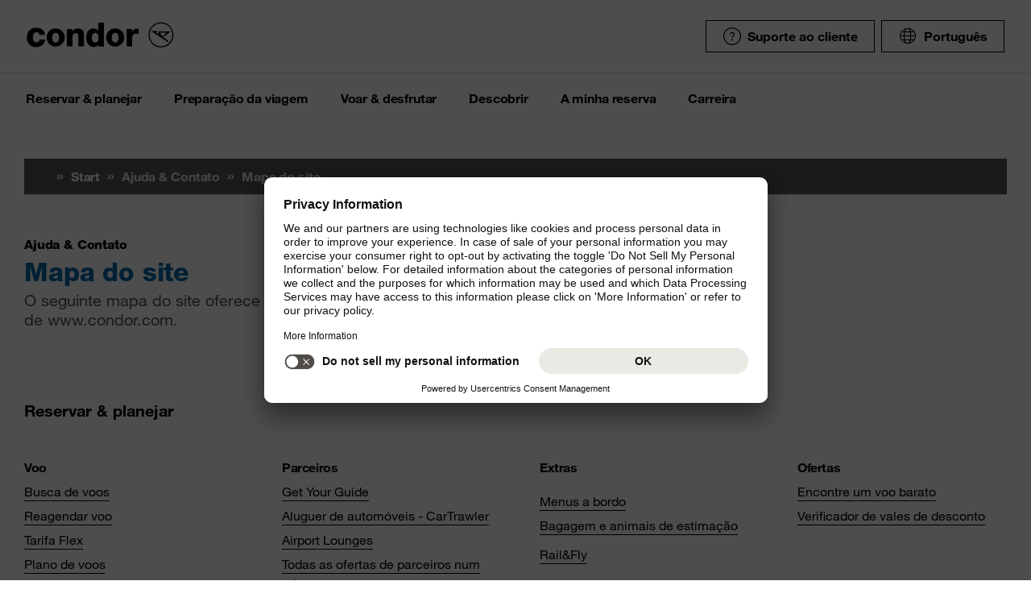

--- FILE ---
content_type: text/html;charset=utf-8
request_url: https://www.condor.com/pt/ajuda-contato/sitemap.jsp
body_size: 11342
content:
<!DOCTYPE html> <html class="condor" lang="pt-PT"> <head><script>var feReleasePath="r1754310604";</script> <script type="text/javascript"> var condorContextPath="/pt/"; var condorContext="pt"; </script> <link rel="preconnect" href="https://app.usercentrics.eu"> <link rel="preconnect" href="https://api.usercentrics.eu"> <link rel="preconnect" href="https://privacy-proxy.usercentrics.eu"> <link rel="preload" href="https://app.usercentrics.eu/browser-ui/latest/loader.js" as="script"> <link rel="preload" href="https://privacy-proxy.usercentrics.eu/latest/uc-block.bundle.js" as="script"> <script id="usercentrics-cmp" src="https://app.usercentrics.eu/browser-ui/latest/loader.js" data-ruleset-id="U26WkoaAb4xiaN" data-language="pt" async> </script> <script type="application/javascript" src="https://privacy-proxy.usercentrics.eu/latest/uc-block.bundle.js"> </script> <meta charset="utf-8"> <!-- This website is powered by TYPO3 - inspiring people to share! TYPO3 is a free open source Content Management Framework initially created by Kasper Skaarhoj and licensed under GNU/GPL. TYPO3 is copyright 1998-2025 of Kasper Skaarhoj. Extensions are copyright of their respective owners. Information and contribution at https://typo3.org/ --> <meta name="generator" content="TYPO3 CMS"> <meta name="viewport" content="width=device-width, initial-scale=1, maximum-scale=1"> <meta name="cdcapikey" content="4_KlKTMxbRoyQsBxAHdOrgjw"> <link rel="stylesheet" href="/pt/frontend/dist/css/main.css?1754310428" media="all" type="text/css"> <noscript><link rel="stylesheet" href="/pt/frontend/dist/css/icons/icons.global.fallback.css?1754310428" media="all" type="text/css"></noscript> <noscript><link rel="stylesheet" href="/pt/frontend/dist/css/icons/icons.content.fallback.css?1754310428" media="all" type="text/css"></noscript> <script src="/pt/frontend/dist/js/head.js?1754310428"></script> <script src="https://mycondorbau.retention.web.condorcloud.net/loading-script/loading-script.js?language=pt" type="module" async="async"></script> <link rel="alternate" hreflang="en" href="https://www.condor.com/eu/help-contact/sitemap.jsp"/><link rel="alternate" hreflang="es" href="https://www.condor.com/es/ayuda-y-contacto/sitemap.jsp"/><link rel="alternate" hreflang="fr" href="https://www.condor.com/fr/aide-contact/sitemap.jsp"/><link rel="alternate" hreflang="it" href="https://www.condor.com/it/aiuto-e-contatto/sitemap.jsp"/><link rel="alternate" hreflang="da" href="https://www.condor.com/dk/hjaelp-kontakt/sitemap.jsp"/><link rel="alternate" hreflang="pl" href="https://www.condor.com/pl/pomoc-i-kontakt/sitemap.jsp"/><link rel="alternate" hreflang="nl" href="https://www.condor.com/nl/hulp-en-contact/sitemap.jsp"/><link rel="alternate" hreflang="pt" href="https://www.condor.com/pt/ajuda-contato/sitemap.jsp"/><link rel="alternate" hreflang="en-US" href="https://www.condor.com/us/help-contact/sitemap.jsp"/><link rel="alternate" hreflang="de-CH" href="https://www.condor.com/ch/hilfe-kontakt/sitemap.jsp"/><link rel="alternate" hreflang="de" href="https://www.condor.com/de/hilfe-kontakt/sitemap.jsp"/> <meta name="robots" content="index,follow"/> <meta name="theme-color" content="#ffffff"> <link rel="icon" sizes="32x32" href="/pt/frontend/dist/img/favicon/favicon.ico"/> <link rel="icon" type="image/svg+xml" sizes="any" href="/pt/frontend/dist/img/favicon/favicon.svg"/> <link rel="apple-touch-icon" href="/pt/frontend/dist/img/favicon/apple-touch-icon.png"/> <link rel="manifest" href="/pt/frontend/dist/img/favicon/site.webmanifest"> <link rel="mask-icon" href="/pt/frontend/dist/img/favicon/safari-pinned-tab.svg" color="#ffa200"/> <meta name="smartbanner:icon-apple" content="https://is1-ssl.mzstatic.com/image/thumb/Purple211/v4/6c/25/e0/6c25e0d4-02bb-595c-c5e2-5509982322b4/AppIcon_condor-0-1x_U007emarketing-0-10-0-85-220-0.png/460x0w.webp"><meta name="smartbanner:icon-google" content="https://play-lh.googleusercontent.com/DQYFbpJz5CeXDz5xASABxVEPg9CiJ1kpzlGaeisvDkuZzm9RvMPze4o0cVGP0WFOS1s=w480-h960-rw"> <meta name="smartbanner:title" content="Aplicação Condor"> <meta name="smartbanner:author" content="Pesquisa de voos & Check-in"> <meta name="smartbanner:price" content="livre "> <meta name="smartbanner:price-suffix-apple" content="Descarregue na AppStore"> <meta name="smartbanner:price-suffix-google" content="Descarregue na Google Play Store"> <meta name="smartbanner:button" content="aberto"> <meta name="smartbanner:button-url-apple" content="https://apps.apple.com/pt/app/condor/id689238673"> <meta name="smartbanner:button-url-google" content="https://play.google.com/store/apps/details?id=com.condor.buchung&hl=pt"> <meta name="smartbanner:enabled-platforms" content="android,ios"> <meta name="smartbanner:close-label" content="Close"> <link href="/pt/frontend/dist/js/externalScripts/smartbanner/smartbanner.min.css" rel="stylesheet"/> <script src="/pt/frontend/dist/js/externalScripts/smartbanner/smartbanner.min.js" type="text/javascript"></script> <meta property="og:type" content="article"/> <meta property="og:url" content="https://www.condor.com/pt/ajuda-contato/sitemap.jsp"/> <title>Mapa do site | Ajuda &amp; Contato | Condor</title> <meta name="description" property="description" content="Mapa do site – Navegue pelas páginas de condor.com. Aqui você encontra todas as respostas para a sua pergunta. ✓"/> <meta property="og:title" content="Mapa do site"/> <meta property="og:description" content="Mapa do site – Navegue pelas páginas de condor.com. Aqui você encontra todas as respostas para a sua pergunta. ✓"/> <meta property="og:image" content="https://www.condor.com/pt/fileadmin/dam/_processed_/1/3/csm_share-image-v1_5e0655bbe3.png"/> <meta property="twitter:title" content="Mapa do site"/> <meta property="twitter:description" content="Mapa do site – Navegue pelas páginas de condor.com. Aqui você encontra todas as respostas para a sua pergunta. ✓"/> <meta property="twitter:image" content="https://www.condor.com/pt/fileadmin/dam/_processed_/1/3/csm_share-image-v1_5e0655bbe3.png"/> <meta name="twitter:site" content="@Condor"/> <link rel="canonical" href="https://www.condor.com/pt/ajuda-contato/sitemap.jsp"/> <meta name="sId" content="ibe2"/> <meta name="user" content="254" />
<meta name="task" content="32194" />
<meta name="pageUid" content="4470" />
<meta name="generated" content="2025-08-08 14:41:40" />
<meta name="pagegenerator" content="12.4 stable production" />

                              <script>!function(e){var n="https://s.go-mpulse.net/boomerang/";if("False"=="True")e.BOOMR_config=e.BOOMR_config||{},e.BOOMR_config.PageParams=e.BOOMR_config.PageParams||{},e.BOOMR_config.PageParams.pci=!0,n="https://s2.go-mpulse.net/boomerang/";if(window.BOOMR_API_key="EK6N2-Z5JHP-J4E3F-Z8JYU-UW8J5",function(){function e(){if(!r){var e=document.createElement("script");e.id="boomr-scr-as",e.src=window.BOOMR.url,e.async=!0,o.appendChild(e),r=!0}}function t(e){r=!0;var n,t,a,i,d=document,O=window;if(window.BOOMR.snippetMethod=e?"if":"i",t=function(e,n){var t=d.createElement("script");t.id=n||"boomr-if-as",t.src=window.BOOMR.url,BOOMR_lstart=(new Date).getTime(),e=e||d.body,e.appendChild(t)},!window.addEventListener&&window.attachEvent&&navigator.userAgent.match(/MSIE [67]\./))return window.BOOMR.snippetMethod="s",void t(o,"boomr-async");a=document.createElement("IFRAME"),a.src="about:blank",a.title="",a.role="presentation",a.loading="eager",i=(a.frameElement||a).style,i.width=0,i.height=0,i.border=0,i.display="none",o.appendChild(a);try{O=a.contentWindow,d=O.document.open()}catch(_){n=document.domain,a.src="javascript:var d=document.open();d.domain='"+n+"';void 0;",O=a.contentWindow,d=O.document.open()}if(n)d._boomrl=function(){this.domain=n,t()},d.write("<bo"+"dy onload='document._boomrl();'>");else if(O._boomrl=function(){t()},O.addEventListener)O.addEventListener("load",O._boomrl,!1);else if(O.attachEvent)O.attachEvent("onload",O._boomrl);d.close()}function a(e){window.BOOMR_onload=e&&e.timeStamp||(new Date).getTime()}if(!window.BOOMR||!window.BOOMR.version&&!window.BOOMR.snippetExecuted){window.BOOMR=window.BOOMR||{},window.BOOMR.snippetStart=(new Date).getTime(),window.BOOMR.snippetExecuted=!0,window.BOOMR.snippetVersion=14,window.BOOMR.url=n+"EK6N2-Z5JHP-J4E3F-Z8JYU-UW8J5";var i=document.currentScript||document.getElementsByTagName("script")[0],o=i.parentNode,r=!1,d=document.createElement("link");if(d.relList&&"function"==typeof d.relList.supports&&d.relList.supports("preload")&&"as"in d)window.BOOMR.snippetMethod="p",d.href=window.BOOMR.url,d.rel="preload",d.as="script",d.addEventListener("load",e),d.addEventListener("error",function(){t(!0)}),setTimeout(function(){if(!r)t(!0)},3e3),BOOMR_lstart=(new Date).getTime(),o.appendChild(d);else t(!1);if(window.addEventListener)window.addEventListener("load",a,!1);else if(window.attachEvent)window.attachEvent("onload",a)}}(),"".length>0)if(e&&"performance"in e&&e.performance&&"function"==typeof e.performance.setResourceTimingBufferSize)e.performance.setResourceTimingBufferSize();!function(){if(BOOMR=e.BOOMR||{},BOOMR.plugins=BOOMR.plugins||{},!BOOMR.plugins.AK){var n=""=="true"?1:0,t="",a="amhajmyxzvm2q2ljsiza-f-febeb57b7-clientnsv4-s.akamaihd.net",i="false"=="true"?2:1,o={"ak.v":"39","ak.cp":"1207917","ak.ai":parseInt("716674",10),"ak.ol":"0","ak.cr":9,"ak.ipv":4,"ak.proto":"h2","ak.rid":"20db533","ak.r":38938,"ak.a2":n,"ak.m":"b","ak.n":"essl","ak.bpcip":"3.14.4.0","ak.cport":35350,"ak.gh":"23.55.170.168","ak.quicv":"","ak.tlsv":"tls1.3","ak.0rtt":"","ak.0rtt.ed":"","ak.csrc":"-","ak.acc":"","ak.t":"1768526386","ak.ak":"hOBiQwZUYzCg5VSAfCLimQ==F2B5HmlTu3j0r0sUTKasZ3aa//C58G9NBWVNZiipVUu44Y4XcTvBgC97KT1j6PDJA/TPnWCkTHdlNLHCPOpYZeiMEvjwPf00fxJxB1FbQoLTq43Rs91xDijq9K+pgRVE/z+q/Vwyiei7R/Mp3nc9WhxgWYa0k0z/OXKYmQ1p6+2qPN+tm64YYHYI6vjXqiejjztf1yb268KnfYM62SGWMk14/Sq+zGgom6GbWNApzZ6Y/+l4KHd7q0xl43tcl2zlnsBQSRreiuojthb5ojHrsz5BOXIRWHob8DgAflURBCuzXTW9fzR3ZD0hwoJf3SAqMQ0JgXi+w3LXJPf+OzOUX9Eaq2/80Tx660C7W4RT9PKu/S1Aue8h9llwIFULsnq2MNgzoza7gb03YUXuvtjU7pQ0uKWyukHDDmp2dUzgIS0=","ak.pv":"37","ak.dpoabenc":"","ak.tf":i};if(""!==t)o["ak.ruds"]=t;var r={i:!1,av:function(n){var t="http.initiator";if(n&&(!n[t]||"spa_hard"===n[t]))o["ak.feo"]=void 0!==e.aFeoApplied?1:0,BOOMR.addVar(o)},rv:function(){var e=["ak.bpcip","ak.cport","ak.cr","ak.csrc","ak.gh","ak.ipv","ak.m","ak.n","ak.ol","ak.proto","ak.quicv","ak.tlsv","ak.0rtt","ak.0rtt.ed","ak.r","ak.acc","ak.t","ak.tf"];BOOMR.removeVar(e)}};BOOMR.plugins.AK={akVars:o,akDNSPreFetchDomain:a,init:function(){if(!r.i){var e=BOOMR.subscribe;e("before_beacon",r.av,null,null),e("onbeacon",r.rv,null,null),r.i=!0}return this},is_complete:function(){return!0}}}}()}(window);</script></head> <body> <script> window.dataLayer = window.dataLayer || [];dataLayer.push({cms:{LOB:"Flights", HolidayType:"Flights", PageID:"sitemap-100-de-4470-pt"}});</script><script> var CATTParams = {PageContext:"condor", LOB:"Flights", HolidayType:"Flights", PageID:"condor-sitemap", Language:"pt", FlightType:"", DepartureAirport:"", DestinationAirport:"", NonFeederDepartureAirport:"", NonFeederDestinationAirport:"", DeptDate:"", DeptTime:"", ArrivalDate:"", ArrTime:"", ReturnDepartureAirport:"", ReturnDestinationAirport:"", NonFeederReturnDepartureAirport:"", NonFeederReturnDestinationAirport:"", ReturnDate:"", ReturnDeptTime:"", ReturnArrivalDate:"", ReturnArrTime:"", Duration:"", SearchResultsOutboundType:"", SearchResultsInboundType:"", Haul:"", Carrier:"", FlightNo:"", Compartment:"", Tariff:"", TourOperator:"", BookingRef:"", PaxAdult:"", PaxChild:"", PaxInfant:"", PaxTotal:"", DiscountDetails:"", FeeValueInCurrency:"0.00", DiscountValueInCurrency:"0.00", BookingValueInCurrency:"0.00", Currency:"", BookingValue:"0.00", DiscountValue:"0.00", PaymentOption:"", CardType:"", LeadPAXPostCode:"", AccountId:"", AppServer:"", SessID:"", ErrorCode:""}; </script><script> window.dataLayer = window.dataLayer || [];dataLayer.push({event:"rl_page_view", page:{name:"\/hilfe-kontakt\/sitemap", content_type:"", id:4470, market:"pt", language:"pt", application:"cfi"}});</script><script>(function(w,d,s,l,i){w[l]=w[l]||[];w[l].push({'gtm.start': new Date().getTime(),event:'gtm.js'});var f=d.getElementsByTagName(s)[0], j=d.createElement(s),dl=l!='dataLayer'?'&l='+l:'';j.async=true;j.src= 'https://ok3.condor.com/gtm.js?id='+i+dl;f.parentNode.insertBefore(j,f); })(window,document,'script','dataLayer','GTM-PS2VS9');</script> <div class="site"> <header class="site_header"> <div class="site_header__wrapper"> <div class="site_header_logo" itemscope="itemscope" itemtype="http://schema.org/Organization" > <a itemprop="url" href="/pt/" class="condor-logo" title="To homepage">Condor</a> <span class="condor-claim">Passion is our compass</span> </div> <a href="#main" class="skip" style="float: left;"> Skip content </a> <div class="site_header_meta"> <div class="site_header_meta_support site_header_meta_country"> <a href="/pt/ajuda-contato/faq.jsp" class="flyout-form_trigger btn-text btn-icon-secondary"> <span class="icon icon-customerService"></span> Suporte ao cliente </a> </div> <div class="site_header_meta_country"> <div class="flyout-form" aria-haspopup="true" aria-expanded="false"> <button class="flyout-form_trigger btn-text" type="button" aria-haspopup="true"><span class="icon-globe"></span>Português</button> <form action="/" method="get"> <div class="flyout-form_overlay"> <div class="input-select-secondary"> <label id="lang-select">Idioma</label> <select name="url" aria-labelledby="lang-select"> <option lang="de" xml:lang="de" value="/de/hilfe-kontakt/sitemap.jsp">Deutsch</option> <option lang="de-CH" xml:lang="de-CH" value="/ch/hilfe-kontakt/sitemap.jsp">Deutsch (CH)</option> <option lang="en" xml:lang="en" value="/eu/help-contact/sitemap.jsp">English (Europe)</option> <option lang="en-US" xml:lang="en-US" value="/us/help-contact/sitemap.jsp">English (USA/CAN)</option> <option lang="es" xml:lang="es" value="/es/ayuda-y-contacto/sitemap.jsp">Español</option> <option lang="it" xml:lang="it" value="/it/aiuto-e-contatto/sitemap.jsp">Italiano</option> <option lang="fr" xml:lang="fr" value="/fr/aide-contact/sitemap.jsp">Français</option> <option lang="pl" xml:lang="pl" value="/pl/pomoc-i-kontakt/sitemap.jsp">Polski</option> <option lang="pt" xml:lang="pt" value="/pt/ajuda-contato/sitemap.jsp" selected="selected">Português</option> <option lang="nl" xml:lang="nl" value="/nl/hulp-en-contact/sitemap.jsp">Nederlands</option> <option lang="da" xml:lang="da" value="/dk/hjaelp-kontakt/sitemap.jsp">Dansk</option> <option lang="cs" xml:lang="cs" value="/cz/">Čeština</option> </select> </div> <div class="input-checkbox"> <input type="checkbox" value="1" id="remember-my-settings" name="rmbrme" tabindex="-1"/> <label for="remember-my-settings" tabindex="0">Memorizar definição</label> </div> <button type="submit" class="btn-primary right">Ok</button> </div> </form> </div> </div> <div class="my-condor-react-wrapper" data-entry="my-condor-auth"></div> </div> </div> <div class="site_header_nav"> <nav class="nav-main" aria-label="Main Navigation"> <button class="nav-main_menu btn-icon-text" aria-hidden="true"> <span class="btn-icon-text_icon"> <span class="btn-icon-text_default icon-menu-coral"></span> <span class="btn-icon-text_hover icon-menu-sun"></span> </span> <span class="btn-icon-text-large">Menu</span> </button> <button class="nav-main_close btn-icon-primary btn-circle" aria-hidden="true"><span class="icon-close-s-white"></span></button> <button class="btn-icon-text nav-main-active-sub_back-link" aria-hidden="true"> <span class="btn-icon-text_icon"> <span class="btn-icon-text_default icon-arrow-left-s-coral"></span> <span class="btn-icon-text_hover icon-arrow-left-s-sun"></span> </span> voltar </button> <ul class="nav-main_pages" role="tablist"><li><a href="" class="nav-main_link-first" aria-haspopup="true" aria-expanded="false"><strong>Reservar &amp; planejar</strong></a><div class="nav-main_flyout" aria-hidden="true"><button class="nav-main-flyout_close" aria-hidden="true"><span class="icon-close-s-black"></span></button><div class="nav-main_subpages"><ul class="grid"><li class="grid_col"><a href="" class="nav-main_link-second"><strong><span class="nav-main_link-second-breadcrumb"> Reservar & planejar</span> Voo</strong></a><ul class="nav-third-level_flyout"><li><a href="https://www.condor.com/tca/pt/flight/search" class="nav-main_link-third" title="Busca de voos"><strong>Busca de voos</strong></a></li><li><a href="/pt/reservar-planejar/voo/reagendar-voo.jsp" class="nav-main_link-third" title="Reagendar voo"><strong>Reagendar voo</strong></a></li><li><a href="/pt/reservar-planejar/voo/tarifa-flex.jsp" class="nav-main_link-third" title="Tarifa Flex"><strong>Tarifa Flex</strong></a></li><li><a href="/pt/reservar-planejar/voo/plano-de-voos.jsp" class="nav-main_link-third" title="Plano de voos"><strong>Plano de voos</strong></a></li><li><a href="/pt/reservar-planejar/voo/sintese-a-sua-seguranca.jsp" class="nav-main_link-third" title="Síntese: a sua segurança"><strong>Síntese: a sua segurança</strong></a></li></ul></li><li class="grid_col"><a href="" class="nav-main_link-second"><strong><span class="nav-main_link-second-breadcrumb"> Reservar & planejar</span> Parceiros</strong></a><ul class="nav-third-level_flyout"><li><a href="/pt/reservar-planejar/partner/get-your-guide.jsp" class="nav-main_link-third" title="Get Your Guide"><strong>Get Your Guide</strong></a></li><li><a href="https://cars.cartrawler.com/condor/pt" target="_blank" class="nav-main_link-third" rel="noreferrer" title="Aluguer de automóveis - CarTrawler"><strong>Aluguer de automóveis - CarTrawler</strong></a></li><li><a href="/pt/reservar-planejar/partner/airport-lounges.jsp" class="nav-main_link-third" title="Airport Lounges"><strong>Airport Lounges</strong></a></li><li><a href="/pt/reservar-planejar/partner/todas-as-ofertas-de-parceiros.jsp" class="nav-main_link-third" title="Todas as ofertas de parceiros num relance"><strong>Todas as ofertas de parceiros num relance</strong></a></li></ul></li><li class="grid_col"><a href="" class="nav-main_link-second"><strong><span class="nav-main_link-second-breadcrumb"> Reservar & planejar</span> Extras</strong></a><ul class="nav-third-level_flyout"><li><a href="/pt/reservar-planejar/extras/pre-encomenda-isenta-de-impostos.jsp" class="nav-main_link-third" title="Pré-encomenda isenta de impostos"><strong>Pré-encomenda isenta de impostos</strong></a></li><li><a href="/pt/reservar-planejar/extras/reserva-de-assento.jsp" class="nav-main_link-third" title="Reserva de assento"><strong>Reserva de assento</strong></a></li><li><a href="/pt/reservar-planejar/extras/menus-a-bordo.jsp" class="nav-main_link-third" title="Menus a bordo"><strong>Menus a bordo</strong></a></li><li><a href="/pt/reservar-planejar/extras/bagagem-e-animais-de-estimacao.jsp" class="nav-main_link-third" title="Bagagem e animais de estimação"><strong>Bagagem e animais de estimação</strong></a></li><li><a href="/pt/reservar-planejar/extras/priority-package.jsp" class="nav-main_link-third" title="Priority Package"><strong>Priority Package</strong></a></li><li><a href="/pt/reservar-planejar/extras/railfly.jsp" class="nav-main_link-third" title="Rail&amp;Fly"><strong>Rail&amp;Fly</strong></a></li></ul></li><li class="grid_col"><a href="" class="nav-main_link-second"><strong><span class="nav-main_link-second-breadcrumb"> Reservar & planejar</span> Ofertas</strong></a><ul class="nav-third-level_flyout"><li><a href="/tca/pt/ofertas/encontre-voos-baratos?origins=&amp;originRegions=&amp;destinations=&amp;destinationRegions=&amp;class=allClasses&amp;currency=EUR#cheapFlightSearch" class="nav-main_link-third" title="Encontre um voo barato"><strong>Encontre um voo barato</strong></a></li><li><a href="/pt/reservar-planejar/ofertas/verificador-de-vales-de-desconto.jsp" class="nav-main_link-third" title="Verificador de vales de desconto"><strong>Verificador de vales de desconto</strong></a></li></ul></li></ul></div></div></li><li><a href="" class="nav-main_link-first" aria-haspopup="true" aria-expanded="false"><strong>Preparação da viagem</strong></a><div class="nav-main_flyout" aria-hidden="true"><button class="nav-main-flyout_close" aria-hidden="true"><span class="icon-close-s-black"></span></button><div class="nav-main_subpages"><ul class="grid"><li class="grid_col"><a href="" class="nav-main_link-second"><strong><span class="nav-main_link-second-breadcrumb"> Preparação da viagem</span> Bagagem & animais</strong></a><ul class="nav-third-level_flyout"><li><a href="/pt/preparacao-da-viagem/bagagem-animais/bagagem.jsp" class="nav-main_link-third" title="Bagagem"><strong>Bagagem</strong></a></li><li><a href="/eu/flight-preparation/baggage-and-animals/cargo-general-schedule.jsp" target="_self" class="nav-main_link-third" title="Carga"><strong>Carga</strong></a></li><li><a href="/pt/preparacao-da-viagem/bagagem-animais/transporte-de-animais.jsp" class="nav-main_link-third" title="Transporte de animais"><strong>Transporte de animais</strong></a></li><li><a href="/pt/preparacao-da-viagem/bagagem-animais/condicoes-para-voos-com-outras-companhias-aereas.jsp" class="nav-main_link-third" title="Condições para voos com outras companhias aéreas"><strong>Condições para voos com outras companhias aéreas</strong></a></li><li><a href="/pt/preparacao-da-viagem/bagagem-animais/bens-perigosos.jsp" class="nav-main_link-third" title="Bens perigosos"><strong>Bens perigosos</strong></a></li></ul></li><li class="grid_col"><a href="" class="nav-main_link-second"><strong><span class="nav-main_link-second-breadcrumb"> Preparação da viagem</span> No aeroporto</strong></a><ul class="nav-third-level_flyout"><li><a href="/pt/reservar-planejar/partner/airport-lounges.jsp" class="nav-main_link-third" title="Airport Lounges"><strong>Airport Lounges</strong></a></li><li><a href="/tca/pt/fot" class="nav-main_link-third" title="Chegadas &amp; partidas"><strong>Chegadas &amp; partidas</strong></a></li><li><a href="/pt/preparacao-da-viagem/no-aeroporto/informacao-sobre-o-aeroporto.jsp" class="nav-main_link-third" title="Informação sobre o aeroporto"><strong>Informação sobre o aeroporto</strong></a></li><li><a href="/pt/preparacao-da-viagem/no-aeroporto/priority-package.jsp" class="nav-main_link-third" title="Priority Package"><strong>Priority Package</strong></a></li><li><a href="/pt/preparacao-da-viagem/no-aeroporto/medidas-de-proteccao.jsp" class="nav-main_link-third" title="Medidas de protecção"><strong>Medidas de protecção</strong></a></li></ul></li><li class="grid_col"><a href="" class="nav-main_link-second"><strong><span class="nav-main_link-second-breadcrumb"> Preparação da viagem</span> Check-in</strong></a><ul class="nav-third-level_flyout"><li><a href="/pt/preparacao-da-viagem/check-in/check-in-online.jsp" class="nav-main_link-third" title="Check-in online"><strong>Check-in online</strong></a></li><li><a href="/pt/preparacao-da-viagem/check-in/check-in-na-vespera.jsp" class="nav-main_link-third" title="Check-in na véspera"><strong>Check-in na véspera</strong></a></li><li><a href="/pt/preparacao-da-viagem/check-in/check-in-no-aeroporto.jsp" class="nav-main_link-third" title="Check-in no aeroporto"><strong>Check-in no aeroporto</strong></a></li></ul></li><li class="grid_col"><a href="" class="nav-main_link-second"><strong><span class="nav-main_link-second-breadcrumb"> Preparação da viagem</span> Recomendações de viagem</strong></a><ul class="nav-third-level_flyout"><li><a href="/pt/preparacao-da-viagem/recomendacoes-de-viagem/informacoes-atuais-de-viagem.jsp" class="nav-main_link-third" title="Informações atuais de viagem"><strong>Informações atuais de viagem</strong></a></li><li><a href="/pt/preparacao-da-viagem/recomendacoes-de-viagem/entrada-nos-eua-canada.jsp" class="nav-main_link-third" title="Entrada nos EUA &amp; Canadá"><strong>Entrada nos EUA &amp; Canadá</strong></a></li><li><a href="/pt/preparacao-da-viagem/recomendacoes-de-viagem/alfandega.jsp" class="nav-main_link-third" title="Alfândega"><strong>Alfândega</strong></a></li><li><a href="/pt/preparacao-da-viagem/recomendacoes-de-viagem/formulario-de-dados-api.jsp" class="nav-main_link-third" title="Formulário de dados API"><strong>Formulário de dados API</strong></a></li></ul></li></ul></div></div></li><li><a href="" class="nav-main_link-first" aria-haspopup="true" aria-expanded="false"><strong>Voar &amp; desfrutar</strong></a><div class="nav-main_flyout" aria-hidden="true"><button class="nav-main-flyout_close" aria-hidden="true"><span class="icon-close-s-black"></span></button><div class="nav-main_subpages"><ul class="grid"><li class="grid_col"><a href="" class="nav-main_link-second"><strong><span class="nav-main_link-second-breadcrumb"> Voar & desfrutar</span> Classes</strong></a><ul class="nav-third-level_flyout"><li><a href="/pt/voar-desfrutar/classes/economy-class.jsp" class="nav-main_link-third" title="Economy Class"><strong>Economy Class</strong></a></li><li><a href="/pt/voar-desfrutar/classes/premium-economy.jsp" class="nav-main_link-third" title="Premium Economy Class"><strong>Premium Economy Class</strong></a></li><li><a href="/pt/voar-desfrutar/classes/business-class.jsp" class="nav-main_link-third" title="Business Class"><strong>Business Class</strong></a></li></ul></li><li class="grid_col"><a href="" class="nav-main_link-second"><strong><span class="nav-main_link-second-breadcrumb"> Voar & desfrutar</span> A bordo</strong></a><ul class="nav-third-level_flyout"><li><a href="/pt/voar-desfrutar/a-bordo/assentos.jsp" class="nav-main_link-third" title="Assentos"><strong>Assentos</strong></a></li><li><a href="/pt/voar-desfrutar/a-bordo/comida-bebidas.jsp" class="nav-main_link-third" title="Comida &amp; bebidas"><strong>Comida &amp; bebidas</strong></a></li><li><a href="/pt/voar-desfrutar/a-bordo/entretenimento-a-bordo.jsp" class="nav-main_link-third" title="Entretenimento a bordo"><strong>Entretenimento a bordo</strong></a></li></ul></li><li class="grid_col"><a href="" class="nav-main_link-second"><strong><span class="nav-main_link-second-breadcrumb"> Voar & desfrutar</span> Acompanhamento especial</strong></a><ul class="nav-third-level_flyout"><li><a href="/pt/voar-desfrutar/acompanhamento-especial/assistencia-especial.jsp" class="nav-main_link-third" title="Assistência especial"><strong>Assistência especial</strong></a></li><li><a href="/pt/voar-desfrutar/acompanhamento-especial/saude-a-bordo.jsp" class="nav-main_link-third" title="Saúde a bordo"><strong>Saúde a bordo</strong></a></li><li><a href="/pt/voar-desfrutar/acompanhamento-especial/familias-criancas.jsp" class="nav-main_link-third" title="Famílias &amp; crianças"><strong>Famílias &amp; crianças</strong></a></li></ul></li><li class="grid_col"><a href="" class="nav-main_link-second"><strong><span class="nav-main_link-second-breadcrumb"> Voar & desfrutar</span> Condor & Partner</strong></a><ul class="nav-third-level_flyout"><li><a href="/pt/voar-desfrutar/condor-partner/o-nosso-novo-look.jsp" class="nav-main_link-third" title="O nosso novo look"><strong>O nosso novo look</strong></a></li><li><a href="/pt/voar-desfrutar/condor-partner/nossa-frota.jsp" class="nav-main_link-third" title="Nossa frota"><strong>Nossa frota</strong></a></li><li><a href="/pt/voar-desfrutar/condor-partner/a-nossa-companhia-aerea-parceira.jsp" class="nav-main_link-third" title="A nossa companhia aérea parceira"><strong>A nossa companhia aérea parceira</strong></a></li></ul></li></ul></div></div></li><li><a href="" class="nav-main_link-first" aria-haspopup="true" aria-expanded="false"><strong>Descobrir</strong></a><div class="nav-main_flyout nav-main_flyout-teaser"> <button class="nav-main-flyout_close" aria-hidden="true"> <span class="icon-close-s-black"></span> </button> <div class="nav-main_subpages"> <ul class="grid"><li class="grid_col"><a href="" class="nav-main_link-second"><strong><span class="nav-main_link-second-breadcrumb"> Descobrir</span> Explore os nossos destinos em todo o mundo</strong></a><ul class="nav-third-level_flyout"><li><a href="/pt/voos/africa-do-sul/cidade-do-cabo/" class="nav-main_link-third" title="Cidade do Cabo, África do Sul"><strong>Cidade do Cabo, África do Sul</strong></a></li><li><a href="/pt/voos/namibia/windhoek/" class="nav-main_link-third" title="Windhoek, Namíbia"><strong>Windhoek, Namíbia</strong></a></li><li><a href="/pt/voos/eua/las-vegas/" class="nav-main_link-third" title="Las Vegas, EUA"><strong>Las Vegas, EUA</strong></a></li><li><a href="/pt/voos/mauricias/" class="nav-main_link-third" title="Maurícia"><strong>Maurícia</strong></a></li><li><a href="/pt/voos/turquia/antalya/" class="nav-main_link-third" title="Antalya, Turquia"><strong>Antalya, Turquia</strong></a></li><li><a href="/pt/voos/egipto/hurghada/" class="nav-main_link-third" title="Hurghada, Egito"><strong>Hurghada, Egito</strong></a></li><li><a href="/pt/voos/grecia/iraklio/" class="nav-main_link-third" title="Creta, Grécia"><strong>Creta, Grécia</strong></a></li><li><a href="/pt/voos/espanha/palma-de-maiorca/" class="nav-main_link-third" title="Maiorca, Espanha"><strong>Maiorca, Espanha</strong></a></li><li><a href="/pt/voos/espanha/tenerifa-sul/" class="nav-main_link-third" title="Tenerife, Espanha"><strong>Tenerife, Espanha</strong></a></li></ul></li><li class="grid_col"><a href="" class="nav-main_link-second"><strong><span class="nav-main_link-second-breadcrumb"> Descobrir</span> Principais destinos na Alemanha</strong></a><ul class="nav-third-level_flyout"><li><a href="https://www.condor.com/pt/voos/alemanha/dusseldorf/" class="nav-main_link-third" title="Dusseldorf"><strong>Dusseldorf</strong></a></li><li><a href="https://www.condor.com/pt/voos/alemanha/frankfurt/" class="nav-main_link-third" title="Frankfurt"><strong>Frankfurt</strong></a></li><li><a href="https://www.condor.com/pt/voos/alemanha/hamburgo/" class="nav-main_link-third" title="Hamburgo"><strong>Hamburgo</strong></a></li><li><a href="https://www.condor.com/pt/voos/alemanha/lipsia-halle/" class="nav-main_link-third" title="Lipsia"><strong>Lipsia</strong></a></li><li><a href="https://www.condor.com/pt/voos/alemanha/munique/" class="nav-main_link-third" title="Munique"><strong>Munique</strong></a></li></ul></li> <li class="grid_col navigation-side_teaser"> <a class="nav-main_link-teaser nav__worldmapicon" href="/pt/descobrir/condor-worldmap.jsp"> <span class="headline-h4" > Mapa mundial </span> <p> Todos os destinos em um relance </p> <span class="btn-primary btn-block">Abrir mapa mundial</span> </a> <a class="nav-main_link-teaser" href="/pt/voos/"> <span class="mod-icon-headline"> <span class="icon-headline__icon"> <span class="icon-plane--globe"></span> </span> <span class="headline-h4" > Todos os destinos </span> </span> <p> Condor leva-o aos destinos mais bonitos ao redor do mundo. </p> <span class="btn-primary btn-block"> Descubra agora </span> </a> </li> </ul> </div> </div></li><li><a href="/tcibe/pt/mybooking/login" class="nav-main_link-first" aria-haspopup="true" aria-expanded="false" title="A minha reserva"><strong>A minha reserva</strong></a></li><li><a href="https://jobs.condor.de/jobportal/condor/viewAusschreibungen.html" class="nav-main_link-first" aria-haspopup="true" aria-expanded="false" title="Carreira"><strong>Carreira</strong></a></li></ul> </nav> </div> <div id="main"></div> </header> <main class="site_main"> <div id="c32757" class="mod-breadcrumb "> <div class="grid"> <div class="grid_col"> <nav class="mod-breadcrumb_navigation" aria-label="Breadcrumb navigation"> <ol> <script type="application/ld+json">{"@context":"https://schema.org","@type":"BreadcrumbList","itemListElement":[{"@type":"ListItem","position":0,"name":"Start","item":"https://www.condor.com/pt/"},{"@type":"ListItem","position":1,"name":"Mapa do site","item":"https://www.condor.com/pt/ajuda-contato/sitemap.jsp"}]}</script> <li class="mod-breadcrumb_navigation-item"> <a href="/pt/"> <span> Start </span> </a> </li> <li class="mod-breadcrumb_navigation-item"> <span> Ajuda &amp; Contato </span> </li> <li class="mod-breadcrumb_navigation-item auto-init"> <span class="navigation-item_text" data-toggle="true"> <link href="/pt/ajuda-contato/sitemap.jsp"/> <span><span class="hidden">Current: </span> Mapa do site </span></span> </li> </ol> </nav> </div> </div> </div> <div id="c32756" class="mod-doorpage-text "> <div class="grid"> <div class="grid_col"> <h2 class="headline-h1 color-voyage">Ajuda &amp; Contato</h2> <h1 class="headline-h2">Mapa do site</h1> <div class="copytext-large"> <p>O seguinte mapa do site oferece uma visão geral de todas as subpáginas <br>de www.condor.com.</p> </div> </div> <div class="grid_col-badge"> <div class="mod-doorpage-text_badge-wrap"> </div> </div> </div> </div> <div id="c32755" class="mod-sitemap "> <nav class="nav-sitemap" aria-label="Sitemap"> <h2 class="nav-sitemap_first-level"> Reservar &amp; planejar </h2> <div class="nav-sitemap_inner"> <div class="grid"> <div class="grid_col"> <h3 class="nav-sitemap_second-level"> Voo </h3> <ul class="nav-sitemap_third-level"> <li> <a href="https://www.condor.com/tca/pt/flight/search"> Busca de voos </a> </li> <li> <a href="/pt/reservar-planejar/voo/reagendar-voo.jsp"> Reagendar voo </a> </li> <li> <a href="/pt/reservar-planejar/voo/tarifa-flex.jsp"> Tarifa Flex </a> </li> <li> <a href="/pt/reservar-planejar/voo/plano-de-voos.jsp"> Plano de voos </a> </li> <li> <a href="/pt/reservar-planejar/voo/sintese-a-sua-seguranca.jsp"> Síntese: a sua segurança </a> </li> </ul> </div> <div class="grid_col"> <h3 class="nav-sitemap_second-level"> Parceiros </h3> <ul class="nav-sitemap_third-level"> <li> <a href="/pt/reservar-planejar/partner/get-your-guide.jsp"> Get Your Guide </a> </li> <li> <a href="https://cars.cartrawler.com/condor/pt" target="_blank" rel="noreferrer"> Aluguer de automóveis - CarTrawler </a> </li> <li> <a href="/pt/reservar-planejar/partner/airport-lounges.jsp"> Airport Lounges </a> </li> <li> <a href="/pt/reservar-planejar/partner/todas-as-ofertas-de-parceiros.jsp"> Todas as ofertas de parceiros num relance </a> </li> </ul> </div> <div class="grid_col"> <h3 class="nav-sitemap_second-level"> Extras </h3> <ul class="nav-sitemap_third-level"> <li> </li> <li> </li> <li> <a href="/pt/reservar-planejar/extras/menus-a-bordo.jsp"> Menus a bordo </a> </li> <li> <a href="/pt/reservar-planejar/extras/bagagem-e-animais-de-estimacao.jsp"> Bagagem e animais de estimação </a> </li> <li> </li> <li> <a href="/pt/reservar-planejar/extras/railfly.jsp"> Rail&amp;Fly </a> </li> </ul> </div> <div class="grid_col"> <h3 class="nav-sitemap_second-level"> Ofertas </h3> <ul class="nav-sitemap_third-level"> <li> <a href="/tca/pt/ofertas/encontre-voos-baratos?origins=&amp;originRegions=&amp;destinations=&amp;destinationRegions=&amp;class=allClasses&amp;currency=EUR#cheapFlightSearch"> Encontre um voo barato </a> </li> <li> <a href="/pt/reservar-planejar/ofertas/verificador-de-vales-de-desconto.jsp"> Verificador de vales de desconto </a> </li> </ul> </div> </div> </div> <h2 class="nav-sitemap_first-level"> Preparação da viagem </h2> <div class="nav-sitemap_inner"> <div class="grid"> <div class="grid_col"> <h3 class="nav-sitemap_second-level"> Bagagem &amp; animais </h3> <ul class="nav-sitemap_third-level"> <li> <a href="/pt/preparacao-da-viagem/bagagem-animais/bagagem.jsp"> Bagagem </a> </li> <li> <a href="/eu/flight-preparation/baggage-and-animals/cargo-general-schedule.jsp" target="_self"> Carga </a> </li> <li> <a href="/pt/preparacao-da-viagem/bagagem-animais/transporte-de-animais.jsp"> Transporte de animais </a> </li> <li> <a href="/pt/preparacao-da-viagem/bagagem-animais/condicoes-para-voos-com-outras-companhias-aereas.jsp"> Condições para voos com outras companhias aéreas </a> </li> <li> <a href="/pt/preparacao-da-viagem/bagagem-animais/bens-perigosos.jsp"> Bens perigosos </a> </li> </ul> </div> <div class="grid_col"> <h3 class="nav-sitemap_second-level"> No aeroporto </h3> <ul class="nav-sitemap_third-level"> <li> <a href="/pt/reservar-planejar/partner/airport-lounges.jsp"> Airport Lounges </a> </li> <li> <a href="/tca/pt/fot"> Chegadas &amp; partidas </a> </li> <li> <a href="/pt/preparacao-da-viagem/no-aeroporto/informacao-sobre-o-aeroporto.jsp"> Informação sobre o aeroporto </a> </li> <li> <a href="/pt/preparacao-da-viagem/no-aeroporto/priority-package.jsp"> Priority Package </a> </li> <li> <a href="/pt/preparacao-da-viagem/no-aeroporto/medidas-de-proteccao.jsp"> Medidas de protecção </a> </li> </ul> </div> <div class="grid_col"> <h3 class="nav-sitemap_second-level"> Check-in </h3> <ul class="nav-sitemap_third-level"> <li> <a href="/pt/preparacao-da-viagem/check-in/check-in-online.jsp"> Check-in online </a> </li> <li> <a href="/pt/preparacao-da-viagem/check-in/check-in-na-vespera.jsp"> Check-in na véspera </a> </li> <li> <a href="/pt/preparacao-da-viagem/check-in/check-in-no-aeroporto.jsp"> Check-in no aeroporto </a> </li> </ul> </div> <div class="grid_col"> <h3 class="nav-sitemap_second-level"> Recomendações de viagem </h3> <ul class="nav-sitemap_third-level"> <li> <a href="/pt/preparacao-da-viagem/recomendacoes-de-viagem/informacoes-atuais-de-viagem.jsp"> Informações atuais de viagem </a> </li> <li> <a href="/pt/preparacao-da-viagem/recomendacoes-de-viagem/entrada-nos-eua-canada.jsp"> Entrada nos EUA &amp; Canadá </a> </li> <li> <a href="/pt/preparacao-da-viagem/recomendacoes-de-viagem/alfandega.jsp"> Alfândega </a> </li> <li> <a href="/pt/preparacao-da-viagem/recomendacoes-de-viagem/formulario-de-dados-api.jsp"> Formulário de dados API </a> </li> </ul> </div> </div> </div> <h2 class="nav-sitemap_first-level"> Voar &amp; desfrutar </h2> <div class="nav-sitemap_inner"> <div class="grid"> <div class="grid_col"> <h3 class="nav-sitemap_second-level"> Classes </h3> <ul class="nav-sitemap_third-level"> <li> <a href="/pt/voar-desfrutar/classes/economy-class.jsp"> Economy Class </a> </li> <li> <a href="/pt/voar-desfrutar/classes/premium-economy.jsp"> Premium Economy Class </a> </li> <li> <a href="/pt/voar-desfrutar/classes/business-class.jsp"> Business Class </a> </li> </ul> </div> <div class="grid_col"> <h3 class="nav-sitemap_second-level"> A bordo </h3> <ul class="nav-sitemap_third-level"> <li> <a href="/pt/voar-desfrutar/a-bordo/assentos.jsp"> Assentos </a> </li> <li> <a href="/pt/voar-desfrutar/a-bordo/comida-bebidas.jsp"> Comida &amp; bebidas </a> </li> <li> <a href="/pt/voar-desfrutar/a-bordo/entretenimento-a-bordo.jsp"> Entretenimento a bordo </a> </li> </ul> </div> <div class="grid_col"> <h3 class="nav-sitemap_second-level"> Acompanhamento especial </h3> <ul class="nav-sitemap_third-level"> <li> <a href="/pt/voar-desfrutar/acompanhamento-especial/assistencia-especial.jsp"> Assistência especial </a> </li> <li> <a href="/pt/voar-desfrutar/acompanhamento-especial/saude-a-bordo.jsp"> Saúde a bordo </a> </li> <li> <a href="/pt/voar-desfrutar/acompanhamento-especial/familias-criancas.jsp"> Famílias &amp; crianças </a> </li> </ul> </div> <div class="grid_col"> <h3 class="nav-sitemap_second-level"> Condor &amp; Partner </h3> <ul class="nav-sitemap_third-level"> <li> <a href="/pt/voar-desfrutar/condor-partner/o-nosso-novo-look.jsp"> O nosso novo look </a> </li> <li> <a href="/pt/voar-desfrutar/condor-partner/nossa-frota.jsp"> Nossa frota </a> </li> <li> <a href="/pt/voar-desfrutar/condor-partner/a-nossa-companhia-aerea-parceira.jsp"> A nossa companhia aérea parceira </a> </li> </ul> </div> </div> </div> <h2 class="nav-sitemap_first-level"> Descobrir </h2> <div class="nav-sitemap_inner"> <div class="grid"> <div class="grid_col"> <ul class="nav-sitemap_third-level"> <li> PriceList </li> </ul> </div> <div class="grid_col"> <h3 class="nav-sitemap_second-level"> Explore os nossos destinos em todo o mundo </h3> <ul class="nav-sitemap_third-level"> <li> <a href="/pt/voos/africa-do-sul/cidade-do-cabo/"> Cidade do Cabo, África do Sul </a> </li> <li> <a href="/pt/voos/namibia/windhoek/"> Windhoek, Namíbia </a> </li> <li> <a href="/pt/voos/eua/las-vegas/"> Las Vegas, EUA </a> </li> <li> <a href="/pt/voos/mauricias/"> Maurícia </a> </li> <li> <a href="/pt/voos/turquia/antalya/"> Antalya, Turquia </a> </li> <li> <a href="/pt/voos/egipto/hurghada/"> Hurghada, Egito </a> </li> <li> <a href="/pt/voos/grecia/iraklio/"> Creta, Grécia </a> </li> <li> <a href="/pt/voos/espanha/palma-de-maiorca/"> Maiorca, Espanha </a> </li> <li> <a href="/pt/voos/espanha/tenerifa-sul/"> Tenerife, Espanha </a> </li> </ul> </div> <div class="grid_col"> <h3 class="nav-sitemap_second-level"> Principais destinos na Alemanha </h3> <ul class="nav-sitemap_third-level"> <li> <a href="https://www.condor.com/pt/voos/alemanha/dusseldorf/"> Dusseldorf </a> </li> <li> <a href="https://www.condor.com/pt/voos/alemanha/frankfurt/"> Frankfurt </a> </li> <li> <a href="https://www.condor.com/pt/voos/alemanha/hamburgo/"> Hamburgo </a> </li> <li> <a href="https://www.condor.com/pt/voos/alemanha/lipsia-halle/"> Lipsia </a> </li> <li> <a href="https://www.condor.com/pt/voos/alemanha/munique/"> Munique </a> </li> </ul> </div> <div class="grid_col"> <ul class="nav-sitemap_third-level"> <li> <a href="/pt/descobrir/condor-worldmap.jsp"> Condor Worldmap </a> </li> </ul> </div> <div class="grid_col"> <ul class="nav-sitemap_third-level"> <li> <a href="/pt/voos/"> Vista geral de todos os destinos </a> </li> </ul> </div> <div class="grid_col"> <ul class="nav-sitemap_third-level"> <li> </li> </ul> </div> </div> </div> <h2 class="nav-sitemap_first-level"> <a href="/tcibe/pt/mybooking/login"> A minha reserva </a> </h2> <div class="nav-sitemap_inner"> <div class="grid"> </div> </div> <h2 class="nav-sitemap_first-level"> <a href="https://jobs.condor.de/jobportal/condor/viewAusschreibungen.html"> Carreira </a> </h2> <div class="nav-sitemap_inner"> <div class="grid"> </div> </div> </nav> </div> </main> <footer class="site_footer"> <div class="site_footer_box"> <div class="grid"> <div class="grid_col-newsletter"> <form class="input-newsletter" onsubmit="submitNewsletterForm(this);" action="/pt/empresa/newsletter.jsp" method="get"> <fieldset> <h5 class="input-newsletter_headline">Condor Newsletter</h5> <div class="newsletter-footer-introtext"></div> <div class="input-newsletter_col"> <input id="newsletterFooterInput" class="input-newsletter_field" aria-label="Seu endereço de e-mail" placeholder="Seu endereço de e-mail" type="text" name="nlemail" autocomplete="email" value=""/> <input type="hidden" name="mcMa" value="MA00000002"/> </div> <div class="input-newsletter_col"> <button type="submit" class="btn-primary right">Assinar</button> </div> </fieldset> </form> </div> <div class="grid_col-payments"> <h5 class="headline-small">Formas de pagamento</h5> <nav class="nav-payment" itemscope="itemscope" itemtype="http://schema.org/Organization" aria-label="Formas de pagamento"><ul><li><a href="/pt/meios-de-pagamento/paypal.jsp" class="icon-paypal">paypal</a></li><li><a href="/pt/meios-de-pagamento/cartoes-de-credito.jsp" class="icon-jcb">jcb</a></li><li><a href="/pt/meios-de-pagamento/cartoes-de-credito.jsp" class="icon-discover">discover</a></li><li><a href="/pt/meios-de-pagamento/cartoes-de-credito.jsp" class="icon-dinersclub">dinersclub</a></li><li><a href="/pt/meios-de-pagamento/cartoes-de-credito.jsp" class="icon-visa">visa</a></li><li><a href="/pt/meios-de-pagamento/cartoes-de-credito.jsp" class="icon-mastercard">mastercard</a></li><li><a href="/pt/meios-de-pagamento/cartoes-de-credito.jsp" class="icon-amex">amex</a></li><li><a href="/pt/meios-de-pagamento/sepa.jsp" class="icon-sepa">sepa</a></li></ul></nav> </div> </div> <div class="grid"> <div class="grid_col-service"> <div class="toggle toggle-icons auto-init toggle-active" data-module="toggle" data-toggle-group="footer-service" > <h5 class="headline-small" data-toggle="true">Ajuda &amp; Contato</h5> <div class="toggle-details"> <nav class="nav-service" aria-label="Ajuda &amp; Contato"> <ul> <li><a href="/pt/ajuda-contato/faq.jsp" target="" title="FAQ"> FAQ </a></li> <li><a href="/pt/ajuda-contato/sitemap.jsp" target="" title="Mapa do site"> Mapa do site </a></li> <li><a href="/pt/ajuda-contato/tc.jsp" target="" title="T&amp;C"> T&amp;C </a></li> <li><a href="/pt/ajuda-contato/declaracao-de-privacidade.jsp" target="" title="Declaração de Privacidade"> Declaração de Privacidade </a></li> <li><a href="/pt/help-contact/statement-of-accessibility.jsp" target="" title="Statement of accessibility"> Statement of accessibility </a></li> <li><a href="/pt/ajuda-contato/avisos-legais.jsp" target="" title="Avisos legais"> Avisos legais </a></li> <li><a href="/pt/meios-de-pagamento.jsp" target="" title="Formas de pagamento"> Formas de pagamento </a></li> <li><a href="/pt/help-contact/condor-card-tcg.jsp" target="" title="Condor Card TCG"> Condor Card TCG </a></li> <li><a href="https://www.livroreclamacoes.pt/Inicio/" target="" title="Livro de Reclamações"> Livro de Reclamações </a></li> </ul> </nav> </div> </div> </div> <div class="grid_col-service"> <div class="toggle toggle-icons auto-init " data-module="toggle" data-toggle-group="footer-service" > <h5 class="headline-small" data-toggle="true">Empresa</h5> <div class="toggle-details"> <nav class="nav-service" aria-label="Empresa"> <ul> <li><a href="/pt/empresa/newsletter.jsp" target="" title="Newsletter"> Newsletter </a></li> <li> <a href="https://condor-newsroom.condor.com/en/us/newsroom/" target="_blank" rel="noreferrer" title="Imprensa/Newsroom"> Imprensa/Newsroom <span aria-hidden="true" class="ext-link"></span> <span class="hidden">As ligações abrem numa nova janela. Sites externos podem não cumprir estar acessíveis.</span> </a></li> <li><a href="/pt/empresa/empregos-carreira.jsp" target="" title="Empregos &amp; Carreira"> Empregos &amp; Carreira </a></li> <li><a href="/pt/empresa/como-chegar.jsp" target="" title="Como chegar"> Como chegar </a></li> <li><a href="/pt/company/compliance.jsp" target="" title="Compliance"> Compliance </a></li> </ul> </nav> </div> </div> </div> <div class="grid_col-service"> <div class="toggle toggle-icons auto-init " data-module="toggle" data-toggle-group="footer-service" > <h5 class="headline-small" data-toggle="true">Partner</h5> <div class="toggle-details"> <nav class="nav-service" aria-label="Partner"> <ul> <li> <a href="https://agent.condor.com/extranet/en/home/secure/login.xhtml" target="_blank" rel="noreferrer" title="Login para agências de viagens"> Login para agências de viagens <span aria-hidden="true" class="ext-link"></span> <span class="hidden">As ligações abrem numa nova janela. Sites externos podem não cumprir estar acessíveis.</span> </a></li> <li><a href="/pt/partner/publicidade-com-a-condor.jsp" target="" title="Publicidade com a Condor"> Publicidade com a Condor </a></li> </ul> </nav> </div> </div> </div> <div class="grid_col-social"> <h5 class="headline-small">Nós também voamos em</h5><nav class="nav-social" itemscope="itemscope" itemtype="http://schema.org/Organization" aria-label="Nós também voamos em"><ul><li><a href="https://www.instagram.com/condorairlines/" target="_blank" class="icon-instagram" itemprop="sameAs" rel="noreferrer">instagram</a></li><li><a href="https://www.tiktok.com/@condor.airlines" target="_blank" class="icon-tiktok" itemprop="sameAs" rel="noreferrer">tiktok</a></li><li><a href="https://www.facebook.com/Condor" target="_blank" class="icon-facebook" itemprop="sameAs" rel="noreferrer">facebook</a></li><li><a href="https://www.linkedin.com/company/condorairlines/" target="_blank" class="icon-linkedin" itemprop="sameAs" rel="noreferrer">linkedin</a></li><li><a href="https://www.youtube.de/Condor" target="_blank" class="icon-youtube" itemprop="sameAs" rel="noreferrer">youtube</a></li><li><a href="https://open.spotify.com/user/31ptnsgs74ihzs2ncrpcaexctt6i?si=725d3b98a14e461fAuch&amp;nd=1&amp;dlsi=f52a8485f9754daa" target="_blank" class="icon-spotify" itemprop="sameAs" rel="noreferrer">spotify</a></li><li><a href="https://www.twitter.com/Condor" target="_blank" class="icon-twitter" itemprop="sameAs" rel="noreferrer">twitter</a></li></ul></nav><div class="grid_col-app"><a href="/pt/descobrir/ofertas-especiais/aplicacao-movel.jsp" class="btn-app" title="Condor App"><h5 class="btn-app_headline">Condor App</h5> <span class="icon-condor-app"></span> <span class="btn-app_text">Baixar agora na App Store</span></a></div></div> </div> <div class="grid note"> <a href="#" onClick="UC_UI.showSecondLayer();"><b>Privacy Settings</b></a> </div> <div class="grid note"> <span class="ext-link ext-link--left"></span>As ligações abrem numa nova janela. Sites externos podem não cumprir estar acessíveis. </div> <div class="grid note note--prices"> <p>* Os preços são por pessoa e por rota que incluem os impostos e as taxas ao reservar um voo de ida e volta ao mesmo tempo. Estes dados foram disponibilizados nas últimas 24 horas e podem já não estar atualizados. As tarifas apresentadas para a <a href="/pt/voar-desfrutar/classes/economy-class.jsp" target="_top" title="Economy Class | Condor"><strong>Economy Class</strong></a> correspondem geralmente à Economy Zero, a nossa opção tarifária mais restritiva. Poderão aplicar-se taxas adicionais para <a href="/pt/preparacao-da-viagem/bagagem-animais/excesso-de-bagagem.jsp" target="_top" title="Bagagem registada | Condor"><strong>bagagem registada</strong></a> ou outros serviços opcionais. Aplicam-se os <a href="/pt/ajuda-contato/tc.jsp" target="_top" title="Termos e Condições Gerais de Transporte"><strong>Termos e Condições Gerais de Transporte</strong></a> (T&amp;C).</p> </div> </div> <div class="site_footer_top"> <a href="#" class="btn-top"><span class="btn-top_icon icon-up-m-white">Top</span></a> </div> </footer> </div> <script src="/pt/frontend/dist/js/jquery-v2.js?1754310428"></script> <script src="/pt/frontend/dist/js/main.js?1754310428"></script> <script src="/pt/frontend/dist/js/priceCom/offerList.js?1754310428" type="module"></script> </body> </html>

--- FILE ---
content_type: image/svg+xml
request_url: https://www.condor.com/pt/frontend/dist/img/footer/payment/visa.svg
body_size: 364
content:
<svg id="Layer_1" data-name="Layer 1" xmlns="http://www.w3.org/2000/svg" viewBox="0 0 24 24"><path id="Path_1122" data-name="Path 1122" d="M9.1813,8.4312,6.118,15.74H4.1188L2.6111,9.9061a.8009.8009,0,0,0-.4493-.6435A7.921,7.921,0,0,0,.2967,8.6412l.045-.2123H3.56a.8811.8811,0,0,1,.8718.7453l.7962,4.23,1.9682-4.973H9.1813Zm7.8322,4.9232c.0081-1.9306-2.6679-2.0354-2.6492-2.8972.0059-.2621.2557-.5411.8021-.6125a3.57,3.57,0,0,1,1.864.327l.3323-1.55a5.083,5.083,0,0,0-1.7686-.3241c-1.8693,0-3.1845.9946-3.1956,2.4163-.0123,1.0531.9361,1.6381,1.6551,1.9892.7372.358.9841.588.9817.9085-.0052.49-.585.7068-1.1321.7156a3.9606,3.9606,0,0,1-1.9417-.4616l-.3429,1.6013a5.7337,5.7337,0,0,0,2.1027.3884c1.9892,0,3.2863-.9811,3.2921-2.5011M21.9489,15.74h1.7488l-1.5265-7.31H20.5571a.86.86,0,0,0-.8045.5365l-2.8375,6.7737h1.9857l.3943-1.0917h2.4262Zm-2.11-2.59.9946-2.7445.5728,2.7445Zm-7.9567-4.72L10.32,15.74H8.4289L9.9934,8.43Z"/></svg>